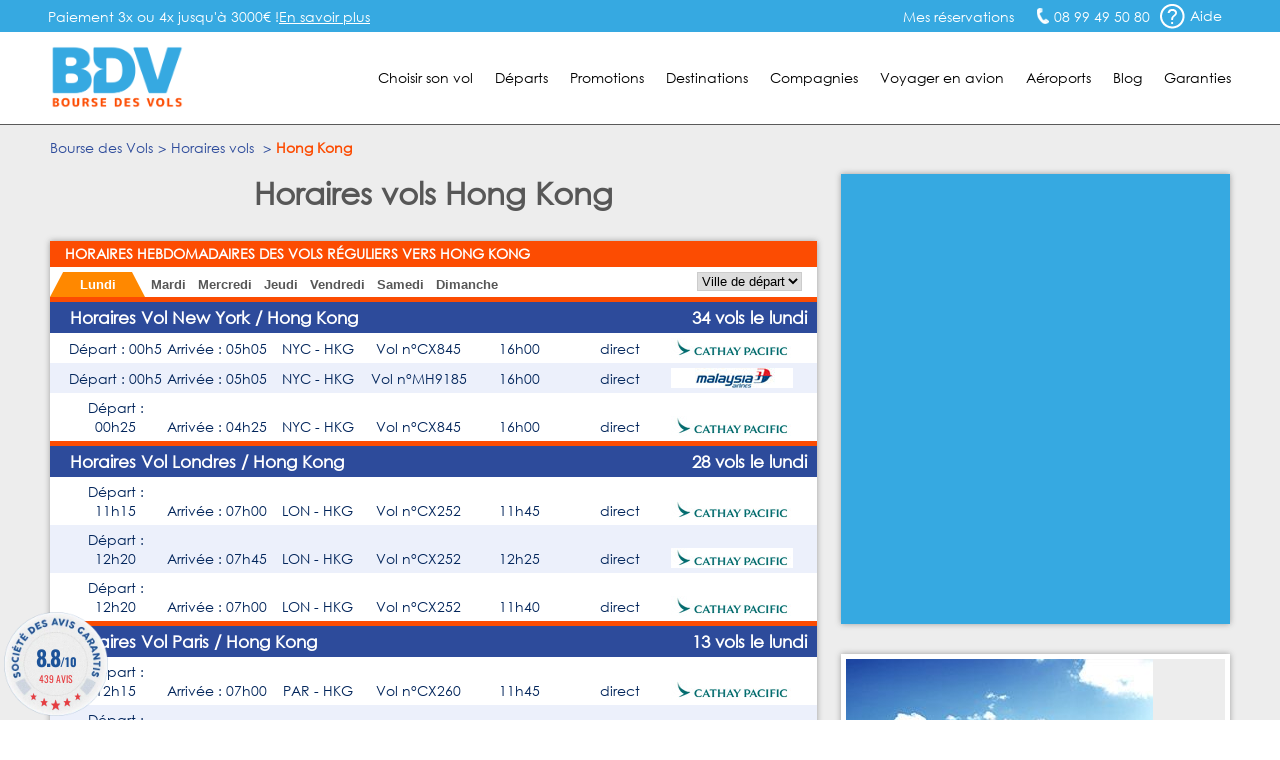

--- FILE ---
content_type: text/html; charset=UTF-8
request_url: https://www.bourse-des-vols.com/horaires/chine/horaires-vols-hong-kong.php
body_size: 13334
content:
<!doctype html>
<html lang="FR-fr">
<head>
    <meta charset="UTF-8">
    <meta name="viewport" content="width=device-width, initial-scale=1.0">
    <meta http-equiv="X-UA-Compatible" content="ie=edge">
    <title class="1">Horaires vols Hong Kong - Vols réguliers vers Hong Kong avec BDV.fr</title>
    <meta name="description" content="Bourse des Vols met à disposition des voyageurs prenant l'avion les horaires des vols au départ ou à l'arrivée de Hong Kong pour toutes les compagnie desservant Hong Kong." />
<link rel="shortcut icon" type="image/png" href="/favicon.png">
    <link rel="canonical" href="https://www.bourse-des-vols.com/horaires/chine/horaires-vols-hong-kong.php" />


        <!-- Script DataLayer -->
    
    <script>
        window.dataLayer = window.dataLayer || [];
        window.dataLayer.push({
            "Page Category": "horaires",
            "Destination Country": "Hong Kong",
            "Destination Ville": "Hong Kong",
            "Destination Ville ISO": "HKG",
            "Origine Ville ISO": ""
        });
    </script>

    <!-- End Script DataLayer -->
    <!-- Google Tag Manager -->
    <script>
        (function(w,d,s,l,i){w[l]=w[l]||[];w[l].push({'gtm.start':
                new Date().getTime(),event:'gtm.js'});var f=d.getElementsByTagName(s)[0],
            j=d.createElement(s),dl=l!='dataLayer'?'&l='+l:'';j.async=true;j.src=
            'https://www.googletagmanager.com/gtm.js?id='+i+dl;f.parentNode.insertBefore(j,f);
        })(window,document,'script','dataLayer','GTM-5NN83JZS');
    </script>
    <!-- End Google Tag Manager -->
        <meta name="google-site-verification" content="aNmeVI7APJETP8GjaT8c2h8Xb7ETuJ0XjiivgKJBckE" />
    <meta name="msvalidate.01" content="1D0D3C55AA465F7D762395F88237755D" />
    <link rel="stylesheet" href="/css/main.min.css?2026020211">
    <link rel="stylesheet" href="/css/footer.css">
    <link rel="stylesheet" href="/css/moteur.css?20260202112153">
    <link rel="stylesheet" type="text/css" href="/css/autocomplete.css?202602021121"><!-- Style de l'AutoCompletion V2 -->
    <link href="https://maxcdn.bootstrapcdn.com/font-awesome/4.7.0/css/font-awesome.min.css" rel="stylesheet" integrity="sha384-wvfXpqpZZVQGK6TAh5PVlGOfQNHSoD2xbE+QkPxCAFlNEevoEH3Sl0sibVcOQVnN" crossorigin="anonymous">    <!-- Fichier css, en fonction de son type -->
    <link rel="stylesheet" type="text/css" href="/css/horaires.css?20260202" />
    <!-- Jquery -->
    <script src="/js/jquery.min.js"></script>
    <!--<script src="https://code.jquery.com/ui/1.9.1/jquery-ui.min.js" integrity="sha256-UezNdLBLZaG/YoRcr48I68gr8pb5gyTBM+di5P8p6t8=" crossorigin="anonymous"></script>-->

        <script type="text/javascript" src="/commun/media/tag-pub-stat.js" async></script>
    
    <script src="https://cdnjs.cloudflare.com/ajax/libs/slidesjs/3.0/jquery.slides.min.js" async></script>
    <link rel="stylesheet" type="text/css" href="/css/ui-lightness/jquery-ui2.min.css" />
    <!-- Slider flexible pour page vols continent -->
        <script src="/js/jquery.flexisel.min.js" async></script>
        <!-- Fin Slider flexible pour page vols continent -->
    <!--[if IE 7]>
    <link type="text/css" rel="stylesheet" href="/css/ie7.css"/>
    <![endif]-->
    <!--[if IE 9]>
    <link type="text/css" rel="stylesheet" href="/css/ie9.css"/>
    <![endif]-->
    <!--[if lt IE 9]>
    <script src="http://html5shiv.googlecode.com/svn/trunk/html5.js" async></script>
    <![endif]-->
        <!-- TAG PUBLIC IDEES -->
                    <script type="text/javascript">
    var __dot = [{
            'categoryID': 'flight',
            'productID': '-HKG',
            'cartProductsID': '',
            'cartAmount': '',
            'orderID': ''
        }];
</script>

<!-- TimeOne universal tag - DO NOT MODIFY -->
<script type="text/javascript">
    (function (w, d, n, i) {
        var e = d.createElement('script'),
                s = d.getElementsByTagName('script')[0];
        e.type = 'text/javascript';
        e.async = true;
        e.src = (d.location.protocol == 'http:' ? 'http' : 'https') + '://u.logbor.com/p/?i=' + i + '&n=' + n;
        s.parentNode.insertBefore(e, s);
    })(window, document, '__dot', '2494');
</script>
<!-- TimeOne universal tag end -->
                <!-- FIN TAG PUBLIC IDEES -->

                </head>
<body>
    <!-- Google Tag Manager (noscript) -->
    <noscript>
    <iframe src="https://www.googletagmanager.com/ns.html?id=GTM-5NN83JZS" height="0" width="0" style="display:none;visibility:hidden"></iframe>
    </noscript>
    <!-- End Google Tag Manager (noscript) -->

    <!-- Constante ANDREA MEDIA -->
    <input type="hidden" id="enableAndreamedia" value="1">
    <script type="text/javascript" src="/commun/media/tag-pub-stat.js"></script>

    <link rel="stylesheet" type="text/css" href="/css/header.css?2026020211">
<script type="text/javascript">
    var agSiteId = "10392";
</script>
    <script src="https://www.societe-des-avis-garantis.fr/wp-content/plugins/ag-core/widgets/JsWidget.js" type="text/javascript"></script>
<header class="headerEngine">
    <div class="supHeader">
        <div class="supHeaderLeft">Paiement 3x ou 4x jusqu'à 3000€ ! <a href="https://booking.bourse-des-vols.com/payment-infos" class="knowmore">En savoir plus</a></div>
        <div class="supHeaderRight">
            <div class="savLink">
                <a href="https://myorder-bdv.resatravel.com/base/dossier/suivi_de_commande.php">
                    <img src="/view/images/head/ticket.png" alt="">
                    <span>Mes réservations</span>
                </a>
            </div>
            <span class="head-picto-tel telSite">08 99 49 50 80</span>
            <div class="headerHelpHeader">
                <a href="/aide-en-ligne/faq.php" title="Home de la faq">
                    <span class="head-picto-aide picto"></span>
                    <span>Aide</span>
                </a>
            </div>
        </div>
        <div id="blockHelpMeHeader" class="shadow head-sav-tel blockHelpMeHeader"></div>
    </div>
    </div>
    <div class="header">
        <div id="blockHeader">
            <a href="/" class="blockLogo"><img class="head-bdv-logo" src="/images/head/bdv-logo.png" alt="Logo BDV.fr" /></a>
            <div class="blockMenuSmarth"><span class="head-icon-menu-blanc"></span></div>
            <nav class="blockMenu">

        <div class="blockOnglet">
        <div role="menubar" class="menuli">Choisir son vol</div>
        <div class="blockSubMenu">
            <div class="sp sp-triangle-blanc subNavTopArrow"></div>
            <ul>
                <li class="backOrange"><a href="#">Retour</a></li>
                <li><a href="/trouver-un-vol.php">Trouver un vol</a></li>
                <li><a href="/comparateur-vol.php">Comparateurs de vols</a></li>
                <li><a href="/reservation-vol.php">Réserver son billet</a></li>
                <li><a href="/horaire-vol.php">Horaires des vols</a></li>
                <li><a href="/vol-interieur.php">Vol intérieur</a></li>
                <li><a href="/vol-aller-retour.php">Vol aller retour</a></li>
                <li><a href="/vol-direct.php">Vol direct</a></li>
                <li><a href="/vol-sec.php">Vol sec</a></li>                                    
                <li><a href="/tarif-vol.php">Tarifs des vols</a></li>
                <li><a href="/voyages-groupes.php">Service Groupes</a></li>
            </ul>
        </div>
    </div>

        <div class="blockOnglet">
        <div role="menubar" class="menuli">D&eacute;parts</div>
        <div class="blockSubMenu">
            <div class="sp sp-triangle-blanc subNavTopArrow"></div>
            <ul>
                <li class="backOrange"><a href="#">Retour</a></li>
                <li><a href="/vols-depart-paris.php">Vols départ Paris</a></li>
                <li><a href="/vols-depart-beauvais.php">Vols départ Beauvais</a></li>
                <li><a href="/vols-depart-lyon.php">Vols départ Lyon</a></li>
                <li><a href="/vols-depart-marseille.php">Vols départ Marseille</a></li>
                <li><a href="/vols-depart-nantes.php">Vols départ Nantes</a></li>
                <li><a href="/vols-depart-nice.php">Vols départ Nice</a></li>
                <li><a href="/vols-depart-bordeaux.php">Vols départ Bordeaux</a></li>
                <li><a href="/vols-depart-toulouse.php">Vols départ Toulouse</a></li>
                <li><a href="/vols-depart-bruxelles.php">Vols départ Bruxelles</a></li>
                <li><a href="/vols-depart-geneve.php">Vols départ Genève</a></li>
                <li><a href="/vols-villes-de-depart.php">Toutes les villes de départ</a></li>
            </ul>                    
        </div>
    </div>

        <div class="blockOnglet">
        <div role="menubar" class="menuli">Promotions</div>
        <div class="blockSubMenu">
            <div class="sp sp-triangle-blanc subNavTopArrow"></div>
            <ul>
                <li class="backOrange"><a href="#">Retour</a></li>
                <li><a href="/promo-vol.php">FAQ Promotions</a></li>
                <li><a href="/vol-low-cost.php">Vol low cost</a></li>
                <li><a href="/vol-derniere-minute.php">Vol derni&egrave;re minute</a></li>
                <li><a href="/vol-discount.php">Vol discount</a></li>
                <li><a href="/vol-charter.php">Vol charter</a></li>
                <li><a href="http://blog.bourse-des-vols.com/reserver-un-billet-d-avion-pas-cher-3796">Billet d'avion pas cher</a></li>
                <li><a href="/billets-avion.php">Promos billet d'avion</a></li>
                <li><a href="/bons-de-reduction.php">Bons de réduction</a></li>
            </ul>
        </div>
    </div>                   

        <div class="blockOnglet">
        <div role="menubar" class="menuli">Destinations</div>
        <div class="blockSubMenu">
            <div class="sp sp-triangle-blanc subNavTopArrow"></div>
            <ul>
                <li class="backOrange"><a href="#">Retour</a></li>
                <li><a href="/vols-france.php">France</a></li>
                <li><a href="/vols-europe.php">Europe</a></li>
                <li><a href="/vols-europe-de-l-est.php">Europe de l'Est</a></li>
                <li><a href="/vols-europe-du-sud.php">Europe du Sud</a></li>
                <li><a href="/vols-europe-du-nord.php">Europe du Nord</a></li>
                <li><a href="/vols-afrique-du-nord-maghreb.php">Afrique du Nord</a></li>
                <li><a href="/vols-afrique.php">Afrique</a></li>
                <li><a href="/vols-amerique-du-nord.php">Amérique du Nord</a></li>
                <li><a href="/vols-amerique-du-sud.php">Amérique du Sud</a></li>
                <li><a href="/vols-antilles-caraibes.php">Antilles Caraïbes</a></li>
                <li><a href="/vols-moyen-orient.php">Moyen-Orient</a></li>
                <li><a href="/vols-ocean-indien-pacifique.php">Océan Indien Pacifique</a></li>
                <li><a href="/vols-asie.php">Asie</a></li>
                <li class="orange"><a href="/pas-cher/index.php">Toutes les destinations</a></li>
            </ul>
        </div>
    </div>                

        <div class="blockOnglet">
        <div role="menubar" class="menuli">Compagnies</div>
        <div class="blockSubMenu">
            <div class="sp sp-triangle-blanc subNavTopArrow"></div>
            <div class="backOrange"><a href="#">Retour</a></div>

                        <div class="blockOnglet2">
                <div class="submenuli">Européennes<span class="flecheMenu sp sp-select-menu"></span></div>
                <div class="blockSubMenu2">
                    <ul>
                        <li class="backOrangesubmenuli"><a href="#">Retour</a></li>
                        <li><a href="/air-france.php">Air France</a></li>
                        <li><a href="/lufthansa.php">Lufthansa</a></li>
                        <li><a href="/british-airways.php">British Airways</a></li>
                        <li><a href="/iberia.php">Iberia</a></li>
                        <li><a href="/alitalia.php">Alitalia</a></li>
                        <li><a href="/swiss.php">Swiss</a></li>
                        <li><a href="/klm.php">KLM</a></li>
                        <li><a href="/air-caraibes.php">Air Caraïbes</a></li>
                        <!--<li><a href="/corsair.php">Corsair</a></li>-->
                        <!--<li><a href="/aigle-azur.php">Aigle Azur</a></li>-->
                    </ul>
                </div>
            </div>

                        <div class="blockOnglet2">
                <div class="submenuli">Américaines<span class="flecheMenu sp sp-select-menu"></span></div>
                <div class="blockSubMenu2">
                    <ul>
                        <li class="backOrangesubmenuli"><a href="#">Retour</a></li>                        
                        <li><a href="/american-airlines.php">American Airlines</a></li>
                        <li><a href="/united-airlines.php">United Airlines</a></li>                        
                        <li><a href="/air-canada.php">Air Canada</a></li>
                    </ul>
                </div>
            </div>

                        <div class="blockOnglet2">
                <div class="submenuli">Asiatiques<span class="flecheMenu sp sp-select-menu"></span></div>
                <div class="blockSubMenu2">
                    <ul>
                        <li class="backOrangesubmenuli"><a href="#">Retour</a></li>
                        <li><a href="/air-china.php">Air China</a></li>
                        <!--<li><a href="/air-india.php">Air India</a></li>-->
                        <li><a href="/vietnam-airlines.php">Vietnam Airlines</a></li>
                    </ul>
                </div>
            </div>

                        <div class="blockOnglet2">
                <div class="submenuli">Golfe et Maghreb<span class="flecheMenu sp sp-select-menu"></span></div>
                <div class="blockSubMenu2">
                    <ul>
                        <li class="backOrangesubmenuli"><a href="#">Retour</a></li>
<!--
                        <li><a href="/gulf-air.php">Gulf Air</a></li>
                        <li><a href="/egyptair.php">Egyptair</a></li>
-->
                        <li><a href="/qatar-airways.php">Qatar Airways</a></li>
                        <li><a href="/royal-air-maroc.php">Royal Air Maroc</a></li>
                    </ul>
                </div>
            </div>

                        <div class="blockOnglet2">
                <div class="submenuli">Pacifique<span class="flecheMenu sp sp-select-menu"></span></div>
                <div class="blockSubMenu2">
                    <ul>
                        <li class="backOrangesubmenuli"><a href="#">Retour</a></li>
                        <li><a href="/air-madagascar.php">Air Madagascar</a></li>
                        <li><a href="/qantas-airways.php">Qantas Airways</a></li>
                    </ul>
                </div>
            </div>

                        <div class="blockOnglet2">
                <div class="submenuli">Low-Cost<span class="flecheMenu sp sp-select-menu"></span></div>
                <div class="blockSubMenu2">
                    <ul>
                        <li class="backOrangesubmenuli"><a href="#">Retour</a></li>
                        <li><a href="/ryanair-fr.php">Ryanair</a></li>
                        <li><a href="/transavia.php">Transavia</a></li>
                        <li><a href="/vueling-airlines.php">Vueling Airlines</a></li>
                        <!--<li><a href="/xl-airways.php">XL Airways</a></li>-->                                                
                    </ul>
                </div>
            </div>
            <div class="submenuli allCompagnie"><a href="/compagnies-aeriennes.php">Toutes les compagnies</a></div>
            <div class="submenuli allCompagnie"><a href="/compagnies-low-cost.php">Compagnies Low-Cost</a></div>           
        </div>
    </div>

        <div role="menubar" class="menuLien"><a href="/infos-pratiques.php">Voyager en avion</a></div>

        <div role="menubar" class="menuLien"><a href="/guide-aeroports/aeroports.html">Aéroports</a></div>


        <div role="menubar" class="menuLien"><a href="https://blog.bourse-des-vols.com">Blog</a></div>

        <div role="menubar" class="menuli" id="garantiesButton">Garanties</div>
    <div id="garantiesBlockMobile" class="blockSubMenu blockSubGaranties">        
        <div class="backOrange"><a href="#">Retour</a></div>
        <div id="garantiesBlockContentPhone" class="blockGaranties"></div>
    </div>

    <div id="garantiesBlock" class="blackBlock mainNavTooltip garantiesBlockSat">
        <div id="garantiesArrow" class="blackTopArrow"></div>
        <div id="garantiesBlockContent"></div>
    </div>
</nav>
        </div>
    </div>
    <div id="contentModal"></div>
</header>
<div id="globalContainer" class="pageHorairesVille">

    <section role="main" class="content" id="mainSection">

        <div id="breadcrumb"><ol itemscope itemtype="http://schema.org/BreadcrumbList" class="ariane new_breadcrumb"><li itemprop="itemListElement" itemscope itemtype="http://schema.org/ListItem"><a itemprop="item" href="/"><span itemprop="name">Bourse des Vols</span></a><meta itemprop="position" content="1"></li><li itemprop="itemListElement" itemscope itemtype="http://schema.org/ListItem"><span itemprop="name">Horaires vols </span><meta itemprop="position" content="2"></li><li itemprop="itemListElement" itemscope itemtype="http://schema.org/ListItem"><span itemprop="name">Hong Kong</span><meta itemprop="position" content="3"></li></ol><div class="c"></div></div>

        <div class="columnLeft bottom30">

            <div class="titleBlock">
                <h1 class="title">Horaires vols Hong Kong</h1>
            </div>

            <input type='hidden' id='paysAdm' value='Chine' /><input type='hidden' id='paysBdv' value='Hong+Kong' /><input type='hidden' id='iataArrivee' value='HKG' /><input type='hidden' id='villeArrivee' value='Hong Kong' /><div class="backColorWhite shadow bottom30">
                                        <h2 class="satBlockTitleOrange">Horaires hebdomadaires des vols réguliers vers Hong Kong</h2>
                                        <div class="backColorWhiteContent oagTableTarif">
                                            <div class="oagTopNav">
						<ul id="oagTopNavLeftList" class="navOAGDays"><li id="lundi" class="active"><button id="oagDaylundi" value="lundi" class="jourActif"><span class="displayDesktop">Lundi</span><span class="displayMobile">L</span></button></li><li id="mardi"><button id="oagDaymardi" value="mardi"><span class="displayDesktop">Mardi</span><span class="displayMobile">M</span></button></li><li id="mercredi"><button id="oagDaymercredi" value="mercredi"><span class="displayDesktop">Mercredi</span><span class="displayMobile">M</span></button></li><li id="jeudi"><button id="oagDayjeudi" value="jeudi"><span class="displayDesktop">Jeudi</span><span class="displayMobile">J</span></button></li><li id="vendredi"><button id="oagDayvendredi" value="vendredi"><span class="displayDesktop">Vendredi</span><span class="displayMobile">V</span></button></li><li id="samedi"><button id="oagDaysamedi" value="samedi"><span class="displayDesktop">Samedi</span><span class="displayMobile">S</span></button></li><li id="dimanche"><button id="oagDaydimanche" value="dimanche"><span class="displayDesktop">Dimanche</span><span class="displayMobile">D</span></button></li></ul>
                
        
        
                <select id="oagTopNavVilles" class="navOAGVilles" name="oagTopNavVilles">
                        <option>Ville de départ</option><option>Londres</option><option>New York</option><option>Paris</option></select>                        
                </div>
                
       
        <div id="oagMainContent"><div class="oagBlockVille NYC "><input type='hidden' id='paysAdmNYC' value='Chine' /><input type='hidden' id='paysBdvNYC' value='Hong+Kong' /><input type='hidden' id='villeArriveeNYC' value='Hong+Kong' /><div class="satBlockTitleBleu titleHorairesVol">
                                                <h2>Horaires Vol New York / Hong Kong</h2>
                                                <span>34 vols le lundi</span>
                                            </div>
                                        <div id="oagBlockNYC" class="satBlockContentBleu oagListItem"><ul id="oagListNYCNum1" class="oagList oagListNYC"><li>
                                                        <span>Départ : 00h5</span>
                                                        <span>Arrivée : 05h05</span>
                                                        <span>NYC - HKG</span>
                                                        <span>Vol n°CX845</span>
                                                        <span>16h00</span>
                                                        <span>direct</span>
                                                        <span class="oagCie"><img src="/commun/images/064-compagnies-logos-lib/122x20/cathay-pacific.jpg" alt="Cathay Pacific" /></span>                                                        
                                                </li><li>
                                                        <span>Départ : 00h5</span>
                                                        <span>Arrivée : 05h05</span>
                                                        <span>NYC - HKG</span>
                                                        <span>Vol n°MH9185</span>
                                                        <span>16h00</span>
                                                        <span>direct</span>
                                                        <span class="oagCie"><img src="/commun/images/064-compagnies-logos-lib/122x20/malaysia-airlines.jpg" alt="Malaysia Airlines" /></span>                                                        
                                                </li><li>
                                                        <span>Départ : 00h25</span>
                                                        <span>Arrivée : 04h25</span>
                                                        <span>NYC - HKG</span>
                                                        <span>Vol n°CX845</span>
                                                        <span>16h00</span>
                                                        <span>direct</span>
                                                        <span class="oagCie"><img src="/commun/images/064-compagnies-logos-lib/122x20/cathay-pacific.jpg" alt="Cathay Pacific" /></span>                                                        
                                                </li></ul></div></div><div class="oagBlockVille LON "><input type='hidden' id='paysAdmLON' value='Chine' /><input type='hidden' id='paysBdvLON' value='Hong+Kong' /><input type='hidden' id='villeArriveeLON' value='Hong+Kong' /><div class="satBlockTitleBleu titleHorairesVol">
                                                <h2>Horaires Vol Londres / Hong Kong</h2>
                                                <span>28 vols le lundi</span>
                                            </div>
                                        <div id="oagBlockLON" class="satBlockContentBleu oagListItem"><ul id="oagListLONNum1" class="oagList oagListLON"><li>
                                                        <span>Départ : 11h15</span>
                                                        <span>Arrivée : 07h00</span>
                                                        <span>LON - HKG</span>
                                                        <span>Vol n°CX252</span>
                                                        <span>11h45</span>
                                                        <span>direct</span>
                                                        <span class="oagCie"><img src="/commun/images/064-compagnies-logos-lib/122x20/cathay-pacific.jpg" alt="Cathay Pacific" /></span>                                                        
                                                </li><li>
                                                        <span>Départ : 12h20</span>
                                                        <span>Arrivée : 07h45</span>
                                                        <span>LON - HKG</span>
                                                        <span>Vol n°CX252</span>
                                                        <span>12h25</span>
                                                        <span>direct</span>
                                                        <span class="oagCie"><img src="/commun/images/064-compagnies-logos-lib/122x20/cathay-pacific.jpg" alt="Cathay Pacific" /></span>                                                        
                                                </li><li>
                                                        <span>Départ : 12h20</span>
                                                        <span>Arrivée : 07h00</span>
                                                        <span>LON - HKG</span>
                                                        <span>Vol n°CX252</span>
                                                        <span>11h40</span>
                                                        <span>direct</span>
                                                        <span class="oagCie"><img src="/commun/images/064-compagnies-logos-lib/122x20/cathay-pacific.jpg" alt="Cathay Pacific" /></span>                                                        
                                                </li></ul></div></div><div class="oagBlockVille PAR "><input type='hidden' id='paysAdmPAR' value='Chine' /><input type='hidden' id='paysBdvPAR' value='Hong+Kong' /><input type='hidden' id='villeArriveePAR' value='Hong+Kong' /><div class="satBlockTitleBleu titleHorairesVol">
                                                <h2>Horaires Vol Paris / Hong Kong</h2>
                                                <span>13 vols le lundi</span>
                                            </div>
                                        <div id="oagBlockPAR" class="satBlockContentBleu oagListItem"><ul id="oagListPARNum1" class="oagList oagListPAR"><li>
                                                        <span>Départ : 12h15</span>
                                                        <span>Arrivée : 07h00</span>
                                                        <span>PAR - HKG</span>
                                                        <span>Vol n°CX260</span>
                                                        <span>11h45</span>
                                                        <span>direct</span>
                                                        <span class="oagCie"><img src="/commun/images/064-compagnies-logos-lib/122x20/cathay-pacific.jpg" alt="Cathay Pacific" /></span>                                                        
                                                </li><li>
                                                        <span>Départ : 12h45</span>
                                                        <span>Arrivée : 06h40</span>
                                                        <span>PAR - HKG</span>
                                                        <span>Vol n°CX260</span>
                                                        <span>11h55</span>
                                                        <span>direct</span>
                                                        <span class="oagCie"><img src="/commun/images/064-compagnies-logos-lib/122x20/cathay-pacific.jpg" alt="Cathay Pacific" /></span>                                                        
                                                </li><li>
                                                        <span>Départ : 12h45</span>
                                                        <span>Arrivée : 06h45</span>
                                                        <span>PAR - HKG</span>
                                                        <span>Vol n°CX260</span>
                                                        <span>12h00</span>
                                                        <span>direct</span>
                                                        <span class="oagCie"><img src="/commun/images/064-compagnies-logos-lib/122x20/cathay-pacific.jpg" alt="Cathay Pacific" /></span>                                                        
                                                </li></ul></div></div></div></div></div><!-- 11-12-25-13-27-52 -->
            <div class="pubRow bottom30">
                <script type="text/javascript">pub('megaban', );</script>
            </div>


            <div class="backColorWhite shadow bottom30">
                <h2 class="satBlockTitleOrange">Hong Kong, bon à savoir</h2>
                <div class="backColorWhiteContent">


                                                    <h4 class="title bottom10">Temps de vol</h4>
<!--                                <p class="textInfos bottom10">--><!-- Depuis Paris</p>-->
                                <p class="textInfos bottom10">12h25 Depuis Paris</p>
                                        

                    <h4 class="title bottom10">DECALAGE HORAIRE ?</h4><p class="textInfos bottom10">Lorsqu'il est 12h00 à Paris, il est 18h00 (en été) ou 19h00 (en hiver) à Hong Kong.</p><h4 class="title bottom10">CLIMAT, METEO</h4><p class="textInfos bottom10"><a href=http://meteo.msn.com/local.aspx?wealocations=wc:CHXX0049&q=Hong+Kong%2c+HKG target=new>Climatologie de la ville d'Hong Kong</a>. </p><h4 class="title bottom10">AGENDA (FESTIVALS, FÊTES)</h4><p class="textInfos bottom10">Mars : le Hong Kong Arts Festival, le festival culinaire de Hong Kong<br />Avril : la Hong Kong International Film Festival<br />Mai-juin : le French May Festival of Arts (festival de la culture française)<br />Août : le festival gastronomique, le festival du shopping de Hong Kong<br />Octobre : le festival Legends of China (les années impaires), le New Vision Arts Festival (les années paires)</p>
                                        <script>
                        $(function() {
                            $('div.blockTemperature').each(function() {
                                var thisValue = parseInt( $(this).text() );
                                if ( thisValue < 2 ) {
                                    $(this).css({'height':'20px','opacity':'0.7'});
                                }
                            });
                        });
                    </script>
                </div>

            </div>

            <!--<div class="backColorWhite shadow bottom30">
                            </div>-->


                            <div class="backColorWhite shadow">
                    <h2 class="satBlockTitleOrange">Découvrir Hong Kong et  Hong Kong en images</h2>
                    <div class="backColorWhiteContent">
                        <div class="satBottomGallery"><figure><img src="/commun/images/018-pays/hong-kong/vol-hong-kong-01.jpg" alt="Vol Hong Kong" title="Chine - Hong Kong: Ville
" width="140" height="90" /></figure><figcaption>Chine - Hong Kong :<br/> Ville
</figcaption></div><div class="satBottomGallery"><figure><img src="/commun/images/018-pays/hong-kong/vol-hong-kong-02.jpg" alt="Vol Hong Kong" title="Chine - Hong Kong: Statue de Bouddha
" width="140" height="90" /></figure><figcaption>Chine - Hong Kong :<br/> Statue de Bouddha
</figcaption></div><div class="satBottomGallery"><figure><img src="/commun/images/018-pays/hong-kong/vol-hong-kong-03.jpg" alt="Vol Hong Kong" title="Chine - Hong Kong: Ville
" width="140" height="90" /></figure><figcaption>Chine - Hong Kong :<br/> Ville
</figcaption></div><div class="satBottomGallery"><figure><img src="/commun/images/018-pays/hong-kong/vol-hong-kong-04.jpg" alt="Vol Hong Kong" title="" width="140" height="90" /></figure><figcaption></figcaption></div><div class="satBottomGallery"><figure><img src="/commun/images/018-pays/hong-kong/vol-hong-kong-05.jpg" alt="Vol Hong Kong" title="" width="140" height="90" /></figure><figcaption></figcaption></div><div class="satBottomGallery"><figure><img src="/commun/images/018-pays/hong-kong/vol-hong-kong-06.jpg" alt="Vol Hong Kong" title="" width="140" height="90" /></figure><figcaption></figcaption></div>                    </div>
                </div>
                    </div>

        <div class="columnRight bottom30">

            <div class="bottom30 shadow">
                    <div id="homeForm" class="moteurCarre">
                    <div class="">
            <iframe
                id="engine"
                width="100%"
                src="https://search.bourse-des-vols.com/export/engine"
                scrolling="no" 
                name="engine"
                style="border:none;">
            </iframe>
            <script type="text/javascript">
                window.addEventListener(
                    "message",
                    function(event) {
                        if (event.data) {
                            try {
                                let data = JSON.parse(event.data);
                                if (data.source == 'engine' && data.event == 'resize') {
                                    document.getElementById("engine").style.height = data.newHeight + 'px';
                                }
                            } catch (SyntaxError) {}
                        }
                    },
                    false
                );
            </script>

        </div>
        </div>

        <!-- Fin Moteur Vol -->

        <script src="/public/js/moteur/moteur-commun.min.js?20260202112153"></script>                <script type="text/javascript">
            function validate_iata(val) {
                return (/\[([A-Z]{3})\]/.test(val));
            }

            function triggerIntentMedia(enabled, current_form) {
                var dateDep = $("#dateDep").datepicker("getDate"),
                    dateRet = $("#dateRet").datepicker("getDate"),
                    totalPax = parseInt($('input[name=nbAdult]').val()) + parseInt($('input[name=nbChildren]').val()) + parseInt($('input[name=nbInfant]').val()),
                    adultes = parseInt($('input[name=nbAdult]').val()),
                    children = parseInt($('input[name=nbChildren]').val()) + parseInt($('input[name=nbInfant]').val()),
                    classe = $('input[name=typeCabine]').val(),
                    tripTypeLetter = $('.typeVolValJs').val();

                if (tripTypeLetter !== "M") {
                    var tripType = "roundtrip",
                        flight_class_of_service;

                    if (tripTypeLetter === "O") {
                        tripType = "oneway";
                        dateRet = dateDep;
                    }

                    switch (classe) {
                        case 'E':
                            flight_class_of_service = 'EconomyClass';
                            break;
                        case 'N':
                            flight_class_of_service = 'PremiumClass ';
                            break;
                        case 'F':
                            flight_class_of_service = 'FirstClass';
                            break;
                        case 'B':
                            flight_class_of_service = 'BusinessClass';
                            break;
                        default:
                            flight_class_of_service = 'EconomyClass';
                    }

                    var temp_flight_origin = $(departure).val(),
                        temp_flight_destination = $(arrival).val(),
                        flight_origin = temp_flight_origin.substring(temp_flight_origin.lastIndexOf("[") + 1, temp_flight_origin.lastIndexOf("]")),
                        flight_destination = temp_flight_destination.substring(temp_flight_destination.lastIndexOf("[") + 1, temp_flight_destination.lastIndexOf("]"));

                    window.IntentMediaProperties['travel_date_start'] = $.datepicker.formatDate("yymmdd", dateDep);
                    window.IntentMediaProperties['travel_date_end'] = $.datepicker.formatDate("yymmdd", dateRet);
                    window.IntentMediaProperties['travelers'] = totalPax;
                    window.IntentMediaProperties['adults'] = adultes;
                    window.IntentMediaProperties['children'] = children;
                    window.IntentMediaProperties['trip_type'] = tripType;
                    window.IntentMediaProperties['flight_class_of_service'] = flight_class_of_service;
                    window.IntentMediaProperties['flight_origin'] = flight_origin;
                    window.IntentMediaProperties['flight_destination'] = flight_destination;

                    if (enabled) {
                        if (window.IntentMedia) {
                            if (IntentMedia.get('should_open_in_new_tab')) {
                                /*var navForm = document.getElementById('homeVolForm');

                                if (navForm && typeof navForm.nodeType === 'number') {
                                    navForm.setAttribute('target', '_blank');
                                    setTimeout(function () {
                                        IntentMedia.trigger('redirect_to_exit_unit');
                                    }, 1);
                                }*/

                                /*create_virtual_form(current_form);*/

                                setTimeout(function() {
                                    IntentMedia.trigger('redirect_to_exit_unit');
                                }, 1);
                            } else {
                                /*create_virtual_form(current_form);*/
                                IntentMedia.trigger('open_exit_unit');
                            }
                        }
                    }

                } else {
                    console.log("No Intent because Multi");
                }
            }

            $(function() {
                var homeVolForm = $('#homeVolForm');
                var departure = '#departure';
                var arrival = '#arrival';
                var error_iata_end = " pour poursuivre votre recherche.";
                var error_iata = "Veuillez vérifier la conformité des destinations insérées";
                                                            $('#dateRet').datepicker('option', 'minDate', new Date(2026, 2 - 1, 14));
                                    
                var test = "R";
                if (test === "M") {
                    $("#homeVolFormMulti").show();
                    homeVolForm.hide();
                } else {
                    $("#homeVolFormMulti").hide();
                    homeVolForm.show();
                }

                homeVolForm.on('submit', function(e) {
                    e.preventDefault();

                    if (validate_iata($(departure).val()) && validate_iata($(arrival).val())) {
                        
                        $('#fakeBtn').trigger('click');
                        $(this).off('submit');
                        $(this).submit();
                    } else if (!validate_iata($(departure).val()) && !validate_iata($(arrival).val()))
                        alert(error_iata + error_iata_end);

                    else if (!validate_iata($(departure).val()) && validate_iata($(arrival).val()))
                        alert("Veuillez insérer une ville de départ valide" + error_iata_end);

                    else if (validate_iata($(departure).val()) && !validate_iata($(arrival).val()))
                        alert("Veuillez insérer une ville de destination valide" + error_iata_end);

                });

                /*window.bookingLeaveBehind.on( "click", "#fakeBtn", fesp_create_url(), fesp_params );*/
            });
        </script>            </div>

            <div class="displayImgRight shadow bottom30 displayImgRightPasCherVille"><img src="/commun/images/001-villes/chine/hong-kong/hong-kong.jpg" alt="Hong Kong" /><div class="textImgRight">
                                <h3 class="titleOrange">Vols Hong Kong</h3>
                                    <div class="blockImgRightInfos">
						<p>Partez avec Hong Kong Airlines</p>
						<p>Au départ de Bangkok (Thailande)</p>
						<p>Départ le <time datetime="2026-10-26">26 oct. 2026</time></p><p>Retour le <time datetime="2026-11-07">07 nov. 2026</time></p><p class="blockImgRightInfosPrice">à partir de <span class="priceOrange"><strong>&nbsp;216 €</strong> TTC *</span></p>
				</div></div></div><!-- 11-12-25-13-27-52 -->
            <div class="backColorWhite shadow bottom30">
    <h4 class="satBlockTitleBleu">Le plus complet des guides en ligne</h4>
    <div class="backColorWhiteContent lineHorizontal">
        <ul>
            <li>
                <a href="https://www.bourse-des-voyages.com/guide-voyage/vacances/pays-hong-kong-1.html" target="_blank">Guide 
                    de Hong Kong</a>
            </li>
            <li>
                <a href="https://www.bourse-des-voyages.com/guide-voyage/vacances/pays-hong-kong-5.html" target="_blank">Climatologie 
                    de Hong Kong</a>
            </li>
            <li>
                <a href="https://www.bourse-des-voyages.com/guide-voyage/vacances/pays-hong-kong-2.html" target="_blank">Ambassades et consulats</a>
            </li>
            <li>
                <a href="https://www.bourse-des-voyages.com/guide-voyage/vacances/pays-hong-kong-3.html" target="_blank">Conseils pratiques</a>
            </li>
            <li>
                <a href="https://www.bourse-des-voyages.com/guide-voyage/vacances/pays-hong-kong-4.html" target="_blank">Géographie et monnaie 
                    de Hong Kong</a>
            </li>
        </ul>
    </div>
</div>
            <div id="satTop5Destinations" class="backColorWhite shadow bottom30">
                                <div class="backColorWhiteContent">
                                    <h2 id="satTop5DestinationsTitle" class="infosRightTitle">
                                        <img src="/images/crosslinks/picto-pouce.png" alt="Picto pouce" />&nbsp;Autres horaires Chine</h2>
                                        <ul id="satTop5DestinationsList">
                                            <li><a href="https://www.bourse-des-vols.com/horaires/chine/horaires-vols-shanghai.php">Horaires Vols Shanghai</a></li><li><a href="https://www.bourse-des-vols.com/horaires/chine/horaires-vols-pekin.php">Horaires Vols Pekin</a></li><li><a href="https://www.bourse-des-vols.com/horaires/chine/horaires-vols-wuhan.php">Horaires Vols Wuhan</a></li><li><a href="https://www.bourse-des-vols.com/horaires/chine/horaires-vols-shenzhen.php">Horaires Vols Shenzhen</a></li><li><a href="https://www.bourse-des-vols.com/horaires/chine/horaires-vols-kunming.php">Horaires Vols Kunming</a></li><li><a href="https://www.bourse-des-vols.com/horaires/chine/horaires-vols-xian.php">Horaires Vols Xian</a></li>
                                        </ul>
                                </div></div><!-- 11-12-25-13-27-52 -->
            
			<div class="backColorWhite shadow bottom30">
				
					<h2 class="satBlockTitleBleu">Vols à destination de Hong Kong</h2>
				
				<div class="backColorWhiteContent">
					<ul class="autres_villes">
						<li><a href="https://www.bourse-des-vols.com/depart-paris/chine/vol-paris-hong-kong.php">Vols Paris Hong Kong</a></li><li><a href="https://www.bourse-des-vols.com/depart-lyon/chine/vol-lyon-hong-kong.php">Vols Lyon Hong Kong</a></li><li><a href="https://www.bourse-des-vols.com/depart-marseille/chine/vol-marseille-hong-kong.php">Vols Marseille Hong Kong</a></li><li><a href="https://www.bourse-des-vols.com/depart-nice/chine/vol-nice-hong-kong.php">Vols Nice Hong Kong</a></li><li><a href="https://www.bourse-des-vols.com/depart-bordeaux/chine/vol-bordeaux-hong-kong.php">Vols Bordeaux Hong Kong</a></li><li><a href="https://www.bourse-des-vols.com/depart-toulouse/chine/vol-toulouse-hong-kong.php">Vols Toulouse Hong Kong</a></li><li><a href="https://www.bourse-des-vols.com/depart-bruxelles/chine/vol-bruxelles-hong-kong.php">Vols Bruxelles Hong Kong</a></li><li><a href="https://www.bourse-des-vols.com/depart-geneve/chine/vol-geneve-hong-kong.php">Vols Genève Hong Kong</a></li>
					</ul>
				</div>
			</div><!-- 11-12-25-13-27-52 -->
            <div class="backColorBlue shadow bottom30">
				<h4 class="satBlockTitleBleu">Compagnies aériennes proposant des horaires vol Hong Kong</h4>
				<div class="backColorBlueContent">
					<figure class="displayLogoCie"><img src="/commun/images/064-compagnies-logos-lib/122x20/cathay-pacific.jpg" alt="Vol pas cher Hong Kong avec Cathay Pacific" /><figcaption><a href="/cathay-pacific.php">Cathay Pacific</a></figcaption></figure><figure class="displayLogoCie"><img src="/commun/images/064-compagnies-logos-lib/122x20/qatar-airways.jpg" alt="Vol pas cher Hong Kong avec Qatar Airways" /><figcaption><a href="/qatar-airways.php">Qatar Airways</a></figcaption></figure><figure class="displayLogoCie"><img src="/commun/images/064-compagnies-logos-lib/122x20/emirates.jpg" alt="Vol pas cher Hong Kong avec Emirates" /><figcaption><a href="/emirates.php">Emirates</a></figcaption></figure><figure class="displayLogoCie"><img src="/commun/images/064-compagnies-logos-lib/122x20/air-france.jpg" alt="Vol pas cher Hong Kong avec Air France" /><figcaption><a href="/air-france.php">Air France</a></figcaption></figure><figure class="displayLogoCie"><img src="/commun/images/064-compagnies-logos-lib/122x20/air-china.jpg" alt="Vol pas cher Hong Kong avec Air China" /><figcaption><a href="/air-china.php">Air China</a></figcaption></figure><figure class="displayLogoCie"><img src="/commun/images/064-compagnies-logos-lib/122x20/british-airways.jpg" alt="Vol pas cher Hong Kong avec British Airways" /><figcaption><a href="/british-airways.php">British Airways</a></figcaption></figure>					
				</div>	
			</div><!-- 11-12-25-13-27-52 -->
            <div class="backColorWhite shadow bottom30">
                                                    <h4 class="satBlockTitleBleu">Aéroport de Hong Kong</h4>
				<div class="backColorWhiteContent">
					<ul class="autresAeroports"><li><a href="/guide-aeroports/aeroport-international-de-hong-kong.html">Aéroport International de Hong Kong</a></li></ul>					
				</div>	
			</div><!-- 11-12-25-13-27-52 -->
            <div id="vacancesPays" class="backColorWhite shadow bottom30">
                                            <div class="backColorWhiteContent">
                                            <h2 id="satTop5DestinationsTitle" class="infosRightTitle">
                                            <img src="/images/crosslinks/picto-sejour.png" alt="Picto séjour" />&nbsp;Vacances Hong Kong</h2>
                                                <ul class="crosslinksList">
			
			
				<li class="crochet"><a href="https://www.bourse-des-voyages.com/voyages-pas-chers/chine/voyages-hong-kong.php">Séjours Hong Kong</a></li><li class="crochet"><a href="https://www.bourse-des-vols.com/pas-cher/chine/vol-hong-kong.php">Billet avion Hong Kong</a></li>
			</ul>
		</div></div><!-- 11-12-25-13-27-52 -->
            <div id="addPicture"></div>

        </div>
    </section>

    <div class="newsletterBlock">
</div></div>
<footer>
    <div class="footer-reassurance">
        <h2 class="footer_title">Pourquoi choisir Bourse des Vols ?</h2>
        <div class="">
            <div class="col-12">
                <ul class="reinsurance-list">
                    <li>
                        <svg id="user-group" viewBox="0 0 89 81">
                            <path data-name="Forma 1" class="cls-1" d="M24.427,11.326A11.408,11.408,0,1,1,35.836,22.655,11.368,11.368,0,0,1,24.427,11.326Zm16.89,19.047a12.209,12.209,0,0,1,2.345-6.638,14.649,14.649,0,0,0-2.987-.307H31a14.721,14.721,0,0,0-2.978.3,12.233,12.233,0,0,1,2.354,7.146A12.529,12.529,0,0,1,41.317,30.373Zm1.931,1.017A12.93,12.93,0,0,1,49.31,41,10.421,10.421,0,1,0,43.249,31.39ZM36.363,52.761A10.438,10.438,0,1,0,25.851,42.324,10.475,10.475,0,0,0,36.363,52.761Zm4.458,0.71H31.9A13.428,13.428,0,0,0,18.446,66.837V77.669l0.028,0.169,0.751,0.232A61.679,61.679,0,0,0,37.523,81c9.889,0,15.623-2.8,15.976-2.98l0.7-.353h0.075V66.837A13.425,13.425,0,0,0,40.821,53.472ZM58.211,42.7H49.36a12.825,12.825,0,0,1-4,8.96,15.9,15.9,0,0,1,11.421,15.2v3.338c8.737-.32,13.772-2.777,14.1-2.943l0.7-.355h0.075V56.06A13.424,13.424,0,0,0,58.211,42.7Zm2.366-21.81a12.927,12.927,0,0,1,6.061,9.608A10.421,10.421,0,1,0,60.577,20.887Zm14.96,11.308H66.689a12.824,12.824,0,0,1-4,8.96,15.894,15.894,0,0,1,11.421,15.2v3.338c8.736-.319,13.772-2.776,14.1-2.943l0.7-.354h0.076V45.557A13.425,13.425,0,0,0,75.537,32.195Zm-57.615,9.79a10.494,10.494,0,0,0,5.589-1.612A12.905,12.905,0,0,1,28.4,32.134c0.011-.2.029-0.389,0.029-0.587A10.509,10.509,0,1,0,17.922,41.985Zm9.439,9.672a12.836,12.836,0,0,1-4-8.911c-0.327-.024-0.652-0.049-0.987-0.049H13.462A13.426,13.426,0,0,0,0,56.062V66.894l0.028,0.168L0.783,67.3a63.218,63.218,0,0,0,15.155,2.828v-3.27A15.9,15.9,0,0,1,27.36,51.657Z" />
                        </svg>
                        <div class="text-container">
                            <p>
                                <strong>
                                    + d'1 million de passagers
                                </strong>
                            </p>
                            <p class="reinsurance-text">
                                Nous ont fait confiance pour leur réservation
                            </p>
                        </div>
                    </li>
                    <li>
                        <img src="/view/images/bandeau-reassurance/facilites_de_paiement.svg" alt="">
                        <div class="text-container">
                            <p>
                                <strong>
                                    Facilités de paiement
                                </strong>
                            </p>
                            <p class="reinsurance-text">
                                Payer en 3 ou 4 fois <br> ou par chèques vacances ANCV
                            </p>
                        </div>
                    </li>
                    <li>
                        <img src="/view/images/bandeau-reassurance/transparence_des_prix.svg" alt="">
                        <div class="text-container">
                            <p>
                                <strong>
                                    Transparence des prix
                                </strong>
                            </p>
                            <p class="reinsurance-text">
                                Pas de frais cachés, 0€ frais CB <br> et 0€ frais de dossier
                            </p>
                        </div>
                    </li>
                    <li>
                        <svg id="lock" viewBox="0 0 614 800">
                            <path class="cls-1" d="M68.948,240.294v83.531H63.393A63.469,63.469,0,0,0,0,387.249V736.575A63.469,63.469,0,0,0,63.393,800H550.607A63.469,63.469,0,0,0,614,736.575V387.086a63.468,63.468,0,0,0-63.394-63.424h-1.633V240.131C548.974,107.724,441.3,0,308.961,0,176.619,0.164,68.948,107.887,68.948,240.294ZM344.578,577.36c-4.9,3.6-6.208,7.029-6.208,12.75,0.163,25.664.163,51.165,0.163,76.829h0c0.491,10.625-4.9,21.087-14.377,25.828-22.384,11.442-44.768-4.578-44.768-25.828v-0.164c0-25.664,0-51.328.164-76.992,0-5.23-1.144-8.663-5.719-12.1-23.2-17.163-30.879-46.423-19.28-72.087,11.274-25.01,38.886-39.722,64.865-34.492,28.918,5.885,49.015,29.1,49.342,58.031C368.76,549.244,360.754,565.591,344.578,577.36ZM174.005,240.294c0-74.54,60.616-135.023,134.956-135.023,74.5,0,134.956,60.646,134.956,135.023v83.531H174.005V240.294Z" />
                        </svg>
                        <div class="text-container">
                            <p>
                                <strong>
                                    Paiement 100% sécurisé
                                </strong>
                            </p>
                            <p class="reinsurance-text">
                                Réservation simple et <br> paiement en ligne sécurisé
                            </p>
                        </div>
                    </li>
                </ul>
            </div>
        </div>
    </div>
    <div id="footerContent">
        <div id="footerTopContent">
            <div class="footerLogoTelHelp">
                <img src="/images/head/bdv-logo.png" alt="Logo BDV.fr" class="head-bdv-logo" />
                <div class="BottomCall">
                    <div id="blockHelpMe" class="shadow head-sav-tel"></div>
                    <img src="/view/images/phone-call-icon.svg" class="icon-footer" alt="">
                    <p>0 899 495 080</p>
                </div>
                <div class="BottomHelp">
                    <a href="/aide-en-ligne/faq.php" title="Home de la faq">
                        <img src="/view/images/question-mark-icon.svg" class="icon-footer" alt="">
                        <span>Aide</span>
                    </a>
                </div>
                <div class="BottomRS">
                    <a href="https://www.facebook.com/BoursedesVols">
                        <img src="/view/images/facebook_footer.png" alt="facebook logo">
                    </a>

                    <a href="https://www.instagram.com/boursedesvols/">
                        <img src="/view/images/instagram_footer.png" alt="instagram logo">
                    </a>
                </div>
            </div>
        </div>
        <div id="footerBottomContent">
            <div class="blockFooter">
                <p id="footerDescription">Spécialiste du <a href="/vol-pas-cher.php">vol pas cher</a>, Bourse des Vols est une marque de BDV.fr, agence de voyages sur internet depuis 1997. BDV.fr propose également des séjours en club de vacances avec les plus grands tour-opérateurs, des circuits et safaris, des croisières, des locations de vacances, un service pour louer un véhicule ou encore la réservation de nuitées en chambres d'hôtel. Réservez vos billets d'avion pas chers sur vols charters, vols réguliers et low cost avec Bourse des Vols.</p>
                <div id="footerLinks" class="footerLinks footerLinksTop">
    <ul>
        <li><a>Liens utiles</a></li>
        <li><a target="_blank" href="https://resatravel.com">Mentions l&eacute;gales</a></li>
        <li><a target="_blank" href="https://www.bdv.fr">L'univers de BDV</a></li>
        <li><a href="/contact-bourse-des-vols.php">Nous contacter</a></li>
        <li><a href="/plan-site.php">Plan du site</a></li>
        <li><a href="/cgv.php">Conditions générales de vente</a></li>
        <li><a href="/politique-de-confidentialite.pdf" rel="nofollow" target="_blank">Politique de confidentialité</a></li>
    </ul>
</div>            </div>
            <div class="blockFooter blockFooterBottom">
                <div class="footerLinks">
                    <ul>
                        <li><a>Autres produits</a></li>
                        <li><a href="https://www.bourse-des-voyages.com">Séjour</a></li>
                        <li><a href="https://www.bourse-des-week-ends.com">Week-end</a></li>
                        <li><a href="https://www.bourse-des-voyages.com/circuits-touristiques.php">Circuit</a></li>
                        <li><a href="https://www.bourse-des-hotels.com">Hôtel</a></li>
                    </ul>
                </div>
                <ul id="footerMentions">
    <li class="orange1 footerMentionsBottom">* Prix &agrave; partir de et sous r&eacute;serve de disponibilit&eacute;. Voir d&eacute;tail par produit.</li>
    <li class="mtv">Si une réclamation a été transmise auprès de notre Service Clientèle, et que la réponse apportée ne correspond pas &agrave; vos attentes, vous avez la possibilité de contacter la Médiation Tourisme et Voyage &agrave; travers leur site www.mtv.travel ou par voie postale MTV Médiation Tourisme Voyage BP 80 303 75 823 Paris cedex 17.</li>
</ul>
                <script src="/public/js/header/commun-header.js?20260202112153"></script>                <div class="reassurance_images">
                    <img src="/images/apst-color.png" alt="">
                    <img src="/images/edv-color.png" alt="">
                    <img src="/images/iata-color.svg" alt="">
                </div>
            </div>
        </div>
    </div>
</footer>

<script type="text/javascript" src="/js/jquery.jDiaporama.js"></script>
<script type="text/javascript" src="/js/scriptCarrousel.js"></script>
<script type="text/javascript" src="/js/owl.carousel.min.js"></script>
<script type="text/javascript" src="/js/bdv.min.js"></script>
<script type="text/javascript" src="/js/menu.js"></script>
<script type="text/javascript" src="/js/footer.js"></script>
    

<script type="text/javascript">
    function getOffsetheight(id) {
        return parseInt(id.offsetHeight);
    }
    function align_divs() {
        var col_a = document.getElementById('satLeft');
        var col_b = document.getElementById('satRight');
        var col_c = document.getElementById('addPicture');
        var haut_img = 150;
        var html = '';
        var haut_col_a = getOffsetheight(col_a);
        var haut_col_b = getOffsetheight(col_b);
        var compteur = 0;
        if (haut_col_a < haut_col_b)
            return false;
        var haut_manque = haut_col_a - haut_col_b;
        var nb_img = Math.floor(haut_manque / haut_img);
        if (nb_img > 10)
            nb_img = 10;       
        
        for (var i = 1; i < nb_img + 1; i++) {
            if (i < 10)
                html += "<img src='/commun/images/023-pays/hong-kong/vol-hong-kong-0" + i + ".jpg' class='img_pays' alt='Vol Hong Kong'/>";
            else
                html += "<img src='/commun/images/023-pays/hong-kong/vol-hong-kong-" + i + ".jpg' class='img_pays' alt='Vol Hong Kong'/>";
        }
        compteur = nb_img;
        col_c.innerHTML = html;
        var haut_manque = haut_col_a - haut_col_b - (compteur * haut_img);
        col_c.style.paddingBottom = Math.floor(haut_manque / 2) + "px";
        col_c.style.paddingTop = Math.ceil(haut_manque / 2) + "px";
    }
    function initialize() {
        align_divs();
    }
    initialize();
</script>
<script type="text/javascript">
    $(document).on('click', '.oagNavButton', function () {
        var num_page = $(this).text();
        var blockID = $(this).parents(".satBlockContentBleu").attr("id");
        var IataDep = blockID.replace('oagBlock', '');

        var paysAdm = $("#paysAdm" + IataDep).val();
        var paysBdv = $("#paysBdv" + IataDep).val();
        var villeArrivee = $("#villeArrivee" + IataDep).val();

        $('#oagBlock' + IataDep).load('/oag/getFlightInformationLayout7.php',
                {
                    "IataDep": IataDep,
                    "villeArrivee": villeArrivee,
                    "paysAdm": paysAdm,
                    "paysBdv": paysBdv,
                    "num": num_page,
                    "navigation": "true"
                }
        );
    });
    $('#oagTopNavLeftList li button').each(function () {
        $(this).click(function () {
            $('#oagTopNavLeftList li button').removeClass('jourActif');
            $(this).addClass('jourActif');
            var jourID = $(this).parent().attr('id');
            $('#oagTopNavLeftList li').removeClass('active');
            $('#' + jourID).addClass('active');
        });
    });
    $(document).on('click', '#oagTopNavLeftList li', function () {
        var selectVilleDepVal = $("option:selected", $("#oagTopNavVilles")).val();
        if (selectVilleDepVal === "Ville de départ") {
            selectVilleDepVal = "";
        }
switch (selectVilleDepVal) {
            case 'Biarritz' :
                var IataDep = 'BIQ';
                break;
            case 'Bordeaux' :
                var IataDep = 'BOD';
                break;
            case 'Brest' :
                var IataDep = 'BES';
                break;
            case 'Bordeaux' :
                var IataDep = 'BOD';
                break;
            case 'Clermont-Ferrand' :
                var IataDep = 'CFE';
                break;
            case 'Fort-de-France' :
                var IataDep = 'FDF';
                break;
            case 'Lille' :
                var IataDep = 'LIL';
                break;
            case 'Londres' :
                var IataDep = 'LON';
                break;
            case 'Lyon' :
                var IataDep = 'LYS';
                break;
            case 'Marseille' :
                var IataDep = 'MRS';
                break;
            case 'Metz' :
                var IataDep = 'ETZ';
                break;
            case 'Montpellier' :
                var IataDep = 'MPL';
                break;
            case 'Mulhouse' :
                var IataDep = 'MLH';
                break;
            case 'Nantes' :
                var IataDep = 'NTE';
                break;
            case 'New York' :
                var IataDep = 'NYC';
                break;
            case 'Nice' :
                var IataDep = 'NCE';
                break;
            case 'Paris' :
                var IataDep = 'PAR';
                break;
            case 'Pau' :
                var IataDep = 'PUF';
                break;
            case 'Pointe-à-Pitre' :
                var IataDep = 'PTP';
                break;
            case 'Rennes' :
                var IataDep = 'RNS';
                break;
            case 'Saint-Denis de la Réunion' :
                var IataDep = 'RUN';
                break;
            case 'Saint-Etienne' :
                var IataDep = 'EBU';
                break;
            case 'Strasbourg' :
                var IataDep = 'SXB';
                break;
            case 'Toulon' :
                var IataDep = 'TLN';
                break;
            case 'Toulouse' :
                var IataDep = 'TLS';
                break;
            default :
                var IataDep = '';
                break;
        }
        var num_page = 1;
        var paysAdm = $("#paysAdm" + IataDep).val();
        var paysBdv = $("#paysBdv" + IataDep).val();

        var iataArrivee = $("#iataArrivee").val();
        var villeArrivee = $("#villeArrivee").val();
        if (IataDep == '') {
            var div_cible = "#oagMainContent";
        } else
        {

            var div_cible = '#oagBlock' + IataDep;
            if (selectVilleDepVal != '') {
                var div_cible = "#oagMainContent";
            }
        }
        var jour = $('.jourActif').val();

        $(div_cible).load('/oag/getFlightInformationLayout7.php',
                {
                    "IataDep": IataDep,
                    "jour": jour,
                    "iataArrivee": iataArrivee,
                    "villeArrivee": villeArrivee,
                    "paysAdm": paysAdm,
                    "paysBdv": paysBdv,
                    "num": num_page
                }
        );
    });

    $('#oagTopNavVilles').change(function () {
        var selectVilleDepVal = $(this).val();
switch (selectVilleDepVal) {
            case 'Biarritz' :
                var IataDep = 'BIQ';
                break;
            case 'Bordeaux' :
                var IataDep = 'BOD';
                break;
            case 'Brest' :
                var IataDep = 'BES';
                break;
            case 'Bordeaux' :
                var IataDep = 'BOD';
                break;
            case 'Clermont-Ferrand' :
                var IataDep = 'CFE';
                break;
            case 'Fort-de-France' :
                var IataDep = 'FDF';
                break;
            case 'Lille' :
                var IataDep = 'LIL';
                break;
            case 'Londres' :
                var IataDep = 'LON';
                break;
            case 'Lyon' :
                var IataDep = 'LYS';
                break;
            case 'Marseille' :
                var IataDep = 'MRS';
                break;
            case 'Metz' :
                var IataDep = 'ETZ';
                break;
            case 'Montpellier' :
                var IataDep = 'MPL';
                break;
            case 'Mulhouse' :
                var IataDep = 'MLH';
                break;
            case 'Nantes' :
                var IataDep = 'NTE';
                break;
            case 'New York' :
                var IataDep = 'NYC';
                break;
            case 'Nice' :
                var IataDep = 'NCE';
                break;
            case 'Paris' :
                var IataDep = 'PAR';
                break;
            case 'Pau' :
                var IataDep = 'PUF';
                break;
            case 'Pointe-à-Pitre' :
                var IataDep = 'PTP';
                break;
            case 'Rennes' :
                var IataDep = 'RNS';
                break;
            case 'Saint-Denis de la Réunion' :
                var IataDep = 'RUN';
                break;
            case 'Saint-Etienne' :
                var IataDep = 'EBU';
                break;
            case 'Strasbourg' :
                var IataDep = 'SXB';
                break;
            case 'Toulon' :
                var IataDep = 'TLN';
                break;
            case 'Toulouse' :
                var IataDep = 'TLS';
                break;
            default :
                var IataDep = '';
                break;
        }
        var num_page = 1;
        var jour = $('.jourActif').val();
        var villeArrivee = $("#villeArrivee").val();
        $('#oagMainContent').load('/oag/getFlightInformationLayout7.php',
                {
                    "IataDep": IataDep,
                    "villeArrivee": villeArrivee,
                    "num": num_page,
                    "jour": jour,
                    "select_ville": "true"
                }
        );

        $('.oagBlockVille').each(function ()
        {
            var strpos = ($(this).attr("class")).indexOf("oagBlockVille" + IataDep, 0);
            if (strpos < 0)
                $(this).hide();
        });
        $('.oagBlockVille' + IataDep).show();
    });
</script>

--- FILE ---
content_type: text/css
request_url: https://www.bourse-des-vols.com/css/horaires.css?20260202
body_size: 2323
content:
/*
To change this license header, choose License Headers in Project Properties.
To change this template file, choose Tools | Templates
and open the template in the editor.
*/
/* 
    Created on : 7 avr. 2017, 10:38:05
    Author     : elisabeth
*/

/*#mainSection {
    padding: 0 10px;
}*/
@media screen and (max-width:639px){
    #bigPhoto{
        height: 225px;
    }
}
.banner{
    position: absolute;
    bottom: 0;                
    width: 100%;
}
#guideNav ul{
    width: 100%;
    font-size:0;
}
#guideNav li{
    background-color: #fc4c02;
    color: #ffffff;    
    font-weight: bold;
    /*padding: 15px 31px;*/
    text-align: center;
    text-transform: uppercase;    
    font-size: 0.95rem;
}
#guideNav a{
    display: block;
    text-decoration: none;
}
@media screen and (max-width:640px){    
    #guideNav li{
        cursor: pointer;
        border-bottom: 1px solid #2D4B9B;
        line-height: 44px;
    }
    #guideNav li:hover{
        background-color: #36a9e1;
    }    
}
@media screen and (min-width:640px){
    #guideNav li{
        line-height:21px;
    }
    #guideNav li:first-child, #guideNav li:nth-last-child(2){
        line-height: 44px;
    }

    @media screen and (min-width:900px){
        #guideNav{
            padding: 25px 0;
        }
    }
    #guideNav li{
        display: inline-block;
        vertical-align: middle;
        padding: 0 5px;
        height: 44px;
    }
    @media screen and (max-width:750px){
        #guideNav li{
            margin-right: 3%;
            width: 17.6%;
        }
    }
    @media screen and (min-width:742px){
        #guideNav li:last-child{
            line-height: 44px;
        }
    }
    @media screen and (min-width:750px){
        #guideNav li{            
            margin-right: 0.62%;
            width: 19.5%;
        }
    }
    #guideNav li:last-child{
        margin-right: 0;
    }
    @media screen and (min-width:1086px){
        #guideNav li:nth-child(2){
            line-height: 44px;
        }
    }
    @media screen and (min-width:1154px){
        #guideNav li:nth-child(3){
            line-height: 44px;
        }
    }

    @media screen and (max-width:1200px){
        #guideNav{     
            margin: 0 10px;
        }
    }
    @media screen and (max-width:900px){
        #guideNav{
            padding: 13px 0;
        }
        #guideNav li{            
            font-size: 12px;
            /*            line-height: 21px;*/
        }
    }
}

.pagination{
    display: block;
    /*    margin: 15px 0;*/
}
.pagination ul {
    text-align: center;
}
.pagination li {
    font-size: 1.13em;
    margin-bottom: 0;
    margin-right: 0.39%;
    background: #fc4c02 none repeat scroll 0 0;
    display: inline-block;
    width: 39px;
    margin-bottom: 10px;
    cursor: pointer;
}
.pagination li:last-child{
    margin-right: 0;
}
.pagination a {
    color: #fff;
    display: block;
    font-weight: bold;
    padding: 5px 15px;
}
.pagination a:hover {
    text-decoration: none;
}
/***************** Affichage pas groupe de lettre *********************/
.planSiteListeByLetter .plansitePaysLetter {
    background-color: #fc4c02;
    color: #fff;
    font-size: 1.8em;
    font-weight: bold;
    height: 30px;
    line-height: 1.1em;
    padding-left: 10px;
    width: 100%;
}
.planSiteListLetter{
    background-color: #fc4c02;
    color: #fff;
    font-size: 1.8em;
    font-weight: bold;
    height: 30px;
    line-height: 1.1em;
    padding-left: 10px;
    width: 100%;
}
.planSiteListByLetter .namePays {
    color: #00225b;
    font-weight: bold;
}
.planSiteListByLetter ul{
    margin-bottom: 10px;
}

.planSiteList{
    font-size: 0;
    margin-top: 10px;
}
.planSiteList li{ 
    color: #2d4b9b;
    display: block;
    font-size: 0.9rem;    
    vertical-align: top;    
}
@media screen and (min-width:640px){
    .planSiteList li{
        display: inline-block;
        width: 33.3%;
    }
}
.planSiteListByLetter .planSiteBorder {
    border-bottom: 1px solid #2d4b9b;
    margin-bottom: 10px;
}
.planSiteListByLetter .planSiteBorder:last-child {
    border-bottom: none;
}
.planSiteBorder img{
    vertical-align: sub;
}
/***************** Fin Affichage pas groupe de lettre *********************/
/************************************************************************** SATELLITES ***/
.oagTableTarif{
    padding: 0;
}

/****************** Tableau tarifs OAG ****************/
.oagTopNav{
    border-bottom: 5px solid #fc4c02;
}
.oagBlockVille{
    border-bottom: 5px solid #fc4c02;
}
.navOAGDays{
    padding-top: 5px;    
}
.navOAGDays li{
    display: inline-block;    
}
.navOAGDays button{
    cursor: pointer;
    background: #fff;
    border: transparent;
    color: #575757;
    font-weight: bold;
}
@media screen and (max-width:639px){
    .navOAGDays .active button{
        background: url("/images/onglet-horaires-mobile.png") no-repeat scroll 0 0 #ffffff;
        width: 43px;
    }
}
@media screen and (min-width:640px){
    .navOAGDays .active button{
        background: url("/images/onglet-horaires.png") no-repeat scroll 0 0 #ffffff;
        width: 95px;        
    }
}
.navOAGDays .active button{
    /*    background: url("/images/onglet-horaires.png") no-repeat scroll 0 0 #ffffff;*/
    color: #fff;
    height: 25px;
}
.navOAGVilles{    
    cursor: pointer;
}
.oagTopNav{
    position: relative;
}
.navOAGVilles{
    position: absolute;
    top: 5px;
    border: 1px solid #ccc;
}
@media screen and (max-width:639px){    
    .oagTopNav{
        height: 60px;
    }
    .navOAGDays{
        position: absolute;
        top: 25px;
        width: 100%;
    }
    .navOAGDays li{
        text-align: center;
        width: 14.2%;
    }
    .navOAGVilles{
        margin: 0 2%;
        /*        position: absolute;*/
        /*        top: 5px;*/
        width: 96%;
    }
}
@media screen and (min-width:640px){
    .navOAGVilles{
        /*        position: absolute;*/
        right: 15px;
        /*        top: 5px;*/
    }
}
.titleHorairesVol{
    font-size: 1.2em;    
}
.titleHorairesVol h2{
    padding: 0;
    text-align: left;
}
@media screen and (max-width:639px){    
    .titleHorairesVol span{
        display: block;
        text-align: right;
    }
}
@media screen and (min-width:640px){
    .titleHorairesVol{
        position: relative;
        padding-left: 20px;
    }
    .titleHorairesVol span{
        position: absolute;
        right: 10px;
        top: 5px;
    }
}
.oagListItem{
    color: #02255b;
}
.oagListItem li{
    padding: 5px 2%;
    font-size: 0;
}
.oagListItem li:nth-child(even){
    background: #ECF0FB;
}
.oagListItem span{
    display: inline-block;
    text-align: center;
    font-size: 0.9rem;
}
.oagListItem img{
    vertical-align: sub;
}
@media screen and (max-width:669px){
    .oagListItem span{
        width: 50%
    }
    .oagListItem .oagCie{
        width: 100%;
    }
}
@media screen and (min-width:670px){
    .oagListItem span{
        width: 13.71%;
    }
}
.oagNoFlight{
    color: #2d4b9b;
    font-weight: bold;
    padding: 10px 0;
    text-align: center;
}
#oagPagination{
    text-align: center;
    margin: 10px 0;
}
#oagPagination a {
    background: #ECF0FB;
    cursor: pointer;
    display: inline-block;
    font-size: 1.13em;
    margin-bottom: 10px;
    margin-right: 0.39%;
    width: 39px;
    color: #2d4b9b;    
    font-weight: bold;
    padding: 5px 15px;
    text-decoration: none;
}
#oagPagination a.active{
    background: #ededed;
    color: #f60;
}

/****************** Fin Tableau tarifs OAG ****************/
.backColorWhiteContent .title {
    color: #36a9e1;
    font-size: 1em;
    font-weight: bold;
}
.backColorWhiteContent .textInfos {
    text-align: justify;
}
.backColorWhiteContent .textInfos a{
    color: #fc4c02;
    text-decoration: underline;
}
.backColorWhiteContent .title:first-child{
    text-transform: uppercase;
}

/****************************** Histogramme **********************/
.histogramme img{
    max-width: 100%;
    height: auto;
}
/****************************** Fin Histogramme **********************/

/**** Block hotel ****/
.backColorWhiteContentHotel li {
    background: rgba(0, 0, 0, 0) url("/images/icon-hotel.png") no-repeat scroll 0 0;
    /*    font-size: 0.8em;*/
    margin-bottom: 10px;
}
.backColorWhiteContentHotel .titre_hotel{
    text-transform: uppercase;
    color: #36a9e1;
    font-weight: bold;
    margin-left: 28px;
    font-size: 1.2em;
}
.backColorWhiteContentHotel span{
    text-align: left;
    display: block;
}
.linkAllHotels{
    font-weight: normal;
    text-align: center;
    text-decoration: underline;
}
/*************************** Fin Block Hotel ************************/

/************************* Block Images ****************************/
.backColorWhiteContent .satBottomGallery {
    font-size: 0.8em;
    margin: 20px 8%;
    text-align: center;
    vertical-align: top;    
}
@media screen and (min-width:640px){
    .backColorWhiteContent .satBottomGallery {
        display: inline-block;
        width: 17%;
    }
}
/************************* Fin Block Images ****************************/

/******************************************************** IMAGE EN HAUT A DROITE ***********************************************************/
.displayImgRight{
    /*        width: 307px;*/    
    font-weight: bold;
    font-size: 0;
}
.displayImgRight img{
    max-width: 100%;
}
.textImgRight{
    background: rgba(0, 0, 0, 0.7) none repeat scroll 0 0;    
    text-align: center;
    width: 100%;
    padding: 5px;    
}
.textImgRight h3{
    border-bottom: 1px solid #fff;
    color: #fc4c02;
    font-size: 1rem;
    padding-bottom: 5px;
}
.textImgRight .titleOrange {
    color: #ff6600;
}
.textImgRight p{
    color: #fff;
    font-size: 0.6rem;
    line-height: 16px;    
}
.blockImgRightInfos{
    margin-top: 10px;
}
.blockImgRightInfosPrice {
    margin-top: 5px;
}
.priceOrange {
    color: #ff6600;
    font-size: 1.8em;
}
.priceOrange strong {
    font-size: 1.5em;
}
/*@media screen and (max-width: 639px){
    .pagePasCherVille #mainSection{
        position: relative;
    }
    .pagePasCherVille .columnLeft{
        padding-top: 155px;
    }
    .displayImgRightPasCherVille{
        display: block;
        width: 100%;
    }
    .displayImgRightPasCherVille img{
        display: none;
    }
    .displayImgRightPasCherVille{
        position: absolute;
        margin-bottom: 0;
        top: 46px;
        padding-right: 20px;
    }
}*/
/*@media screen and (min-width:640px){*/
.displayImgRight{
    position: relative;    
    border: 5px solid #fff;
}
.textImgRight{        
    position: absolute;
    bottom: 0;
}
/*}*/
@media screen and (min-width:339px) and (max-width:1000px){
    .displayImgRightPasCherVille{
        display: none;
    }
} 
@media screen and (max-width:1000px){
    .displayImgRightPasCherPays{
        display: none;
    }
}
@media screen and (min-width:1000px){
    .displayImgRightPasCherPays, .displayImgRightPasCherVille{
        display: block;
    }    
}
/******************************************************** FIN IMAGE EN HAUT A DROITE ***********************************************************/


.infosRightTitle {    
    border-bottom: 1px solid #ccc;
    color: #7fa8d4;
    font-size: 1.2em;
    padding-bottom: 10px;
    text-align: left;    
}
.infosRightTitle img{
    vertical-align: bottom;
}
#satTop5DestinationsList {
    font-size: 1em;
    font-weight: bold;
    margin-top: 10px;
    padding-left: 30px;
}
#satTop5DestinationsList li {
    color: #f60;
    list-style: disc;
    margin-bottom: 8px;
}
#satTop5DestinationsList a {
    color: #02255b;
}

.autres_villes{
    color: #02255b;
    font-size: 0.9em;
    font-weight: bold;
    padding-left: 10px; 
}
.autres_villes li{
    line-height: 18px;
}

.crosslinksList {
    color: #02255b;
    font-size: 1em;
    font-weight: bold;
    margin-top: 10px;
    padding-left: 15px;
}
.crochet {
    background: rgba(0, 0, 0, 0) url("/images/picto-fleche.png") no-repeat scroll 0 4px;
    font-size: 0.8em;
    margin-bottom: 5px;
    padding-left: 15px;
}

@media screen and (min-width: 320px) and (max-width:767px){    
    .banner {
        position: initial;
    }
    .containerTopHome {
        display: block !important;
    }
    .containerTopHome h1.TitleSite {
        font-size: 1.2em;
        padding: 10px 0;
        text-align: center;
        margin-top: 0;
    }
}